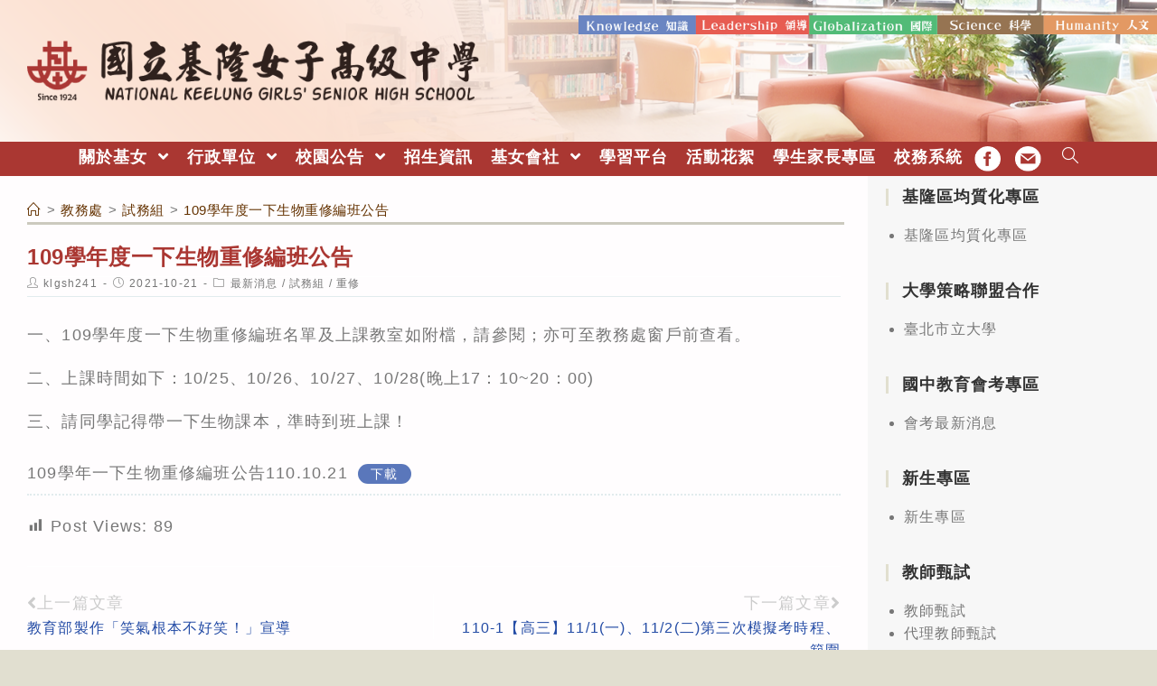

--- FILE ---
content_type: text/html; charset=utf-8
request_url: https://airtw.moenv.gov.tw/AirQuality_APIs/ajax_Widget.aspx
body_size: 278
content:
{"tw_time":"2026011814","tw_post_time":"2026/01/18 14:00:00","now_time":"2026/01/18 15:20:00"}

--- FILE ---
content_type: text/html; charset=utf-8
request_url: https://airtw.moenv.gov.tw/AirQuality_APIs/ajax_Widget.aspx
body_size: 470
content:
[{"date":"2026/01/18 15:00"} ,{"county":"基隆市"} ,{"sitename":"基隆"} ,{"sitetype":"一般站"} ,{"AQI":"59"} ,{"AVPM25":"14.6"} ,{"PM25_FIX":"13"} ,{"AVPM10":"38"} ,{"PM10_FIX":"36"} ,{"AVO3":"42"} ,{"O3_FIX":"47"} ,{"AVCO":"0.20"} ,{"CO_FIX":"0.22"} ,{"SO2_FIX":"2.2"} ,{"NO2_FIX":"8"} ,{"NMHC_FIX":"0.03"} ,{"POLLUTANT":"2"} ,{"AVSO2":"1"} ,{"WS_HR_FIX":"0.8"} ,{"WD_HR_FIX":"336"} ,{"RH_FIX":"86"} ]